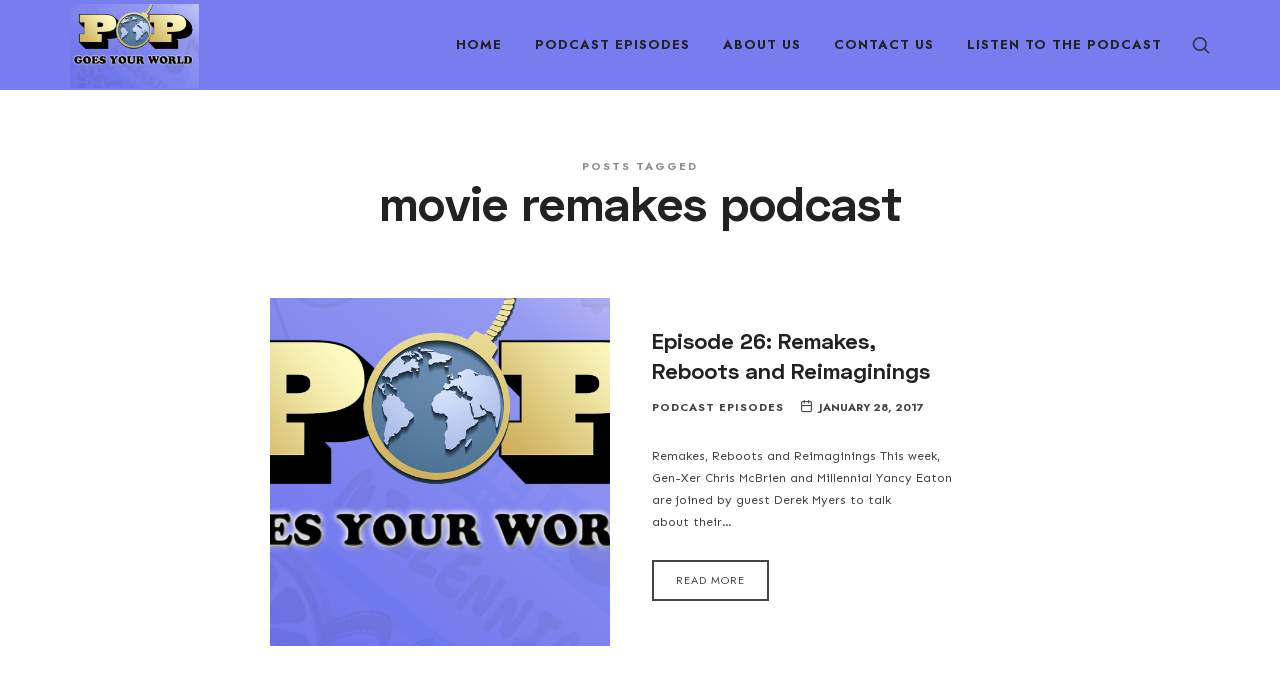

--- FILE ---
content_type: text/html; charset=UTF-8
request_url: https://www.popgoesyourworld.com/tag/movie-remakes-podcast/
body_size: 11010
content:
<!doctype html>
<html lang="en-US" class="no-featured-area is-header-small is-body-full-width is-single-post-title-default is-post-title-align-center is-post-media-fixed is-blog-text-align-left is-meta-with-icons is-header-light is-header-full-width is-header-parallax-no is-menu-sticky is-menu-fixed-width is-menu-align-right is-menu-light is-submenu-light is-submenu-align-left is-menu-uppercase is-featured-area-fixed is-slider-buttons-center-margin is-slider-buttons-rounded is-slider-buttons-dark is-slider-title-default is-slider-parallax is-slider-title-none-uppercase is-slider-more-link-show is-slider-more-link-button-style is-slider-text-align-center is-slider-v-align-center is-slider-h-align-center is-link-box-title-default is-link-box-title-transform-none is-link-box-text-align-center is-link-box-v-align-center is-link-box-parallax is-intro-align-center is-intro-text-dark is-intro-parallax-no is-more-link-button-style is-about-author-minimal is-related-posts-parallax is-related-posts-overflow is-share-links-boxed is-tagcloud-minimal is-nav-single-rounded is-nav-single-no-animated is-comments-minimal is-comments-image-rounded is-comment-form-boxed is-comment-form-boxed-solid is-sidebar-right is-sidebar-sticky is-sidebar-align-left is-widget-title-align-left is-widget-bottomline is-trending-posts-default is-footer-subscribe-light is-footer-widgets-align-left is-footer-full-width is-meta-uppercase is-logo-hover-zoom is-sub-menu-ani-blur-in-left is-menu-hover-solid is-menu-hover-overflow is-menu-hover-cut-left is-header-sticky-shadow-soft-long is-header-bg-blur-medium" data-title-ratio="0.5" data-link-box-title-ratio="0.5" data-generic-button-style="" data-header-bg-shape="">
<head>
	<meta charset="UTF-8">
					<meta name="viewport" content="width=device-width, initial-scale=1">
				<link rel="profile" href="http://gmpg.org/xfn/11">
	<title>movie remakes podcast &#8211; Pop Goes Your World</title>
<meta name='robots' content='max-image-preview:large' />
<link rel='dns-prefetch' href='//fonts.googleapis.com' />
<style id='wp-img-auto-sizes-contain-inline-css' type='text/css'>
img:is([sizes=auto i],[sizes^="auto," i]){contain-intrinsic-size:3000px 1500px}
/*# sourceURL=wp-img-auto-sizes-contain-inline-css */
</style>
<style id='wp-emoji-styles-inline-css' type='text/css'>

	img.wp-smiley, img.emoji {
		display: inline !important;
		border: none !important;
		box-shadow: none !important;
		height: 1em !important;
		width: 1em !important;
		margin: 0 0.07em !important;
		vertical-align: -0.1em !important;
		background: none !important;
		padding: 0 !important;
	}
/*# sourceURL=wp-emoji-styles-inline-css */
</style>
<link rel='stylesheet' id='wp-block-library-css' href='https://www.popgoesyourworld.com/wp-includes/css/dist/block-library/style.min.css?ver=6.9' type='text/css' media='all' />
<style id='classic-theme-styles-inline-css' type='text/css'>
/*! This file is auto-generated */
.wp-block-button__link{color:#fff;background-color:#32373c;border-radius:9999px;box-shadow:none;text-decoration:none;padding:calc(.667em + 2px) calc(1.333em + 2px);font-size:1.125em}.wp-block-file__button{background:#32373c;color:#fff;text-decoration:none}
/*# sourceURL=/wp-includes/css/classic-themes.min.css */
</style>
<style id='powerpress-player-block-style-inline-css' type='text/css'>


/*# sourceURL=https://www.popgoesyourworld.com/wp-content/plugins/powerpress/blocks/player-block/build/style-index.css */
</style>
<style id='global-styles-inline-css' type='text/css'>
:root{--wp--preset--aspect-ratio--square: 1;--wp--preset--aspect-ratio--4-3: 4/3;--wp--preset--aspect-ratio--3-4: 3/4;--wp--preset--aspect-ratio--3-2: 3/2;--wp--preset--aspect-ratio--2-3: 2/3;--wp--preset--aspect-ratio--16-9: 16/9;--wp--preset--aspect-ratio--9-16: 9/16;--wp--preset--color--black: #000000;--wp--preset--color--cyan-bluish-gray: #abb8c3;--wp--preset--color--white: #ffffff;--wp--preset--color--pale-pink: #f78da7;--wp--preset--color--vivid-red: #cf2e2e;--wp--preset--color--luminous-vivid-orange: #ff6900;--wp--preset--color--luminous-vivid-amber: #fcb900;--wp--preset--color--light-green-cyan: #7bdcb5;--wp--preset--color--vivid-green-cyan: #00d084;--wp--preset--color--pale-cyan-blue: #8ed1fc;--wp--preset--color--vivid-cyan-blue: #0693e3;--wp--preset--color--vivid-purple: #9b51e0;--wp--preset--gradient--vivid-cyan-blue-to-vivid-purple: linear-gradient(135deg,rgb(6,147,227) 0%,rgb(155,81,224) 100%);--wp--preset--gradient--light-green-cyan-to-vivid-green-cyan: linear-gradient(135deg,rgb(122,220,180) 0%,rgb(0,208,130) 100%);--wp--preset--gradient--luminous-vivid-amber-to-luminous-vivid-orange: linear-gradient(135deg,rgb(252,185,0) 0%,rgb(255,105,0) 100%);--wp--preset--gradient--luminous-vivid-orange-to-vivid-red: linear-gradient(135deg,rgb(255,105,0) 0%,rgb(207,46,46) 100%);--wp--preset--gradient--very-light-gray-to-cyan-bluish-gray: linear-gradient(135deg,rgb(238,238,238) 0%,rgb(169,184,195) 100%);--wp--preset--gradient--cool-to-warm-spectrum: linear-gradient(135deg,rgb(74,234,220) 0%,rgb(151,120,209) 20%,rgb(207,42,186) 40%,rgb(238,44,130) 60%,rgb(251,105,98) 80%,rgb(254,248,76) 100%);--wp--preset--gradient--blush-light-purple: linear-gradient(135deg,rgb(255,206,236) 0%,rgb(152,150,240) 100%);--wp--preset--gradient--blush-bordeaux: linear-gradient(135deg,rgb(254,205,165) 0%,rgb(254,45,45) 50%,rgb(107,0,62) 100%);--wp--preset--gradient--luminous-dusk: linear-gradient(135deg,rgb(255,203,112) 0%,rgb(199,81,192) 50%,rgb(65,88,208) 100%);--wp--preset--gradient--pale-ocean: linear-gradient(135deg,rgb(255,245,203) 0%,rgb(182,227,212) 50%,rgb(51,167,181) 100%);--wp--preset--gradient--electric-grass: linear-gradient(135deg,rgb(202,248,128) 0%,rgb(113,206,126) 100%);--wp--preset--gradient--midnight: linear-gradient(135deg,rgb(2,3,129) 0%,rgb(40,116,252) 100%);--wp--preset--font-size--small: 13px;--wp--preset--font-size--medium: 20px;--wp--preset--font-size--large: 36px;--wp--preset--font-size--x-large: 42px;--wp--preset--spacing--20: 0.44rem;--wp--preset--spacing--30: 0.67rem;--wp--preset--spacing--40: 1rem;--wp--preset--spacing--50: 1.5rem;--wp--preset--spacing--60: 2.25rem;--wp--preset--spacing--70: 3.38rem;--wp--preset--spacing--80: 5.06rem;--wp--preset--shadow--natural: 6px 6px 9px rgba(0, 0, 0, 0.2);--wp--preset--shadow--deep: 12px 12px 50px rgba(0, 0, 0, 0.4);--wp--preset--shadow--sharp: 6px 6px 0px rgba(0, 0, 0, 0.2);--wp--preset--shadow--outlined: 6px 6px 0px -3px rgb(255, 255, 255), 6px 6px rgb(0, 0, 0);--wp--preset--shadow--crisp: 6px 6px 0px rgb(0, 0, 0);}:where(.is-layout-flex){gap: 0.5em;}:where(.is-layout-grid){gap: 0.5em;}body .is-layout-flex{display: flex;}.is-layout-flex{flex-wrap: wrap;align-items: center;}.is-layout-flex > :is(*, div){margin: 0;}body .is-layout-grid{display: grid;}.is-layout-grid > :is(*, div){margin: 0;}:where(.wp-block-columns.is-layout-flex){gap: 2em;}:where(.wp-block-columns.is-layout-grid){gap: 2em;}:where(.wp-block-post-template.is-layout-flex){gap: 1.25em;}:where(.wp-block-post-template.is-layout-grid){gap: 1.25em;}.has-black-color{color: var(--wp--preset--color--black) !important;}.has-cyan-bluish-gray-color{color: var(--wp--preset--color--cyan-bluish-gray) !important;}.has-white-color{color: var(--wp--preset--color--white) !important;}.has-pale-pink-color{color: var(--wp--preset--color--pale-pink) !important;}.has-vivid-red-color{color: var(--wp--preset--color--vivid-red) !important;}.has-luminous-vivid-orange-color{color: var(--wp--preset--color--luminous-vivid-orange) !important;}.has-luminous-vivid-amber-color{color: var(--wp--preset--color--luminous-vivid-amber) !important;}.has-light-green-cyan-color{color: var(--wp--preset--color--light-green-cyan) !important;}.has-vivid-green-cyan-color{color: var(--wp--preset--color--vivid-green-cyan) !important;}.has-pale-cyan-blue-color{color: var(--wp--preset--color--pale-cyan-blue) !important;}.has-vivid-cyan-blue-color{color: var(--wp--preset--color--vivid-cyan-blue) !important;}.has-vivid-purple-color{color: var(--wp--preset--color--vivid-purple) !important;}.has-black-background-color{background-color: var(--wp--preset--color--black) !important;}.has-cyan-bluish-gray-background-color{background-color: var(--wp--preset--color--cyan-bluish-gray) !important;}.has-white-background-color{background-color: var(--wp--preset--color--white) !important;}.has-pale-pink-background-color{background-color: var(--wp--preset--color--pale-pink) !important;}.has-vivid-red-background-color{background-color: var(--wp--preset--color--vivid-red) !important;}.has-luminous-vivid-orange-background-color{background-color: var(--wp--preset--color--luminous-vivid-orange) !important;}.has-luminous-vivid-amber-background-color{background-color: var(--wp--preset--color--luminous-vivid-amber) !important;}.has-light-green-cyan-background-color{background-color: var(--wp--preset--color--light-green-cyan) !important;}.has-vivid-green-cyan-background-color{background-color: var(--wp--preset--color--vivid-green-cyan) !important;}.has-pale-cyan-blue-background-color{background-color: var(--wp--preset--color--pale-cyan-blue) !important;}.has-vivid-cyan-blue-background-color{background-color: var(--wp--preset--color--vivid-cyan-blue) !important;}.has-vivid-purple-background-color{background-color: var(--wp--preset--color--vivid-purple) !important;}.has-black-border-color{border-color: var(--wp--preset--color--black) !important;}.has-cyan-bluish-gray-border-color{border-color: var(--wp--preset--color--cyan-bluish-gray) !important;}.has-white-border-color{border-color: var(--wp--preset--color--white) !important;}.has-pale-pink-border-color{border-color: var(--wp--preset--color--pale-pink) !important;}.has-vivid-red-border-color{border-color: var(--wp--preset--color--vivid-red) !important;}.has-luminous-vivid-orange-border-color{border-color: var(--wp--preset--color--luminous-vivid-orange) !important;}.has-luminous-vivid-amber-border-color{border-color: var(--wp--preset--color--luminous-vivid-amber) !important;}.has-light-green-cyan-border-color{border-color: var(--wp--preset--color--light-green-cyan) !important;}.has-vivid-green-cyan-border-color{border-color: var(--wp--preset--color--vivid-green-cyan) !important;}.has-pale-cyan-blue-border-color{border-color: var(--wp--preset--color--pale-cyan-blue) !important;}.has-vivid-cyan-blue-border-color{border-color: var(--wp--preset--color--vivid-cyan-blue) !important;}.has-vivid-purple-border-color{border-color: var(--wp--preset--color--vivid-purple) !important;}.has-vivid-cyan-blue-to-vivid-purple-gradient-background{background: var(--wp--preset--gradient--vivid-cyan-blue-to-vivid-purple) !important;}.has-light-green-cyan-to-vivid-green-cyan-gradient-background{background: var(--wp--preset--gradient--light-green-cyan-to-vivid-green-cyan) !important;}.has-luminous-vivid-amber-to-luminous-vivid-orange-gradient-background{background: var(--wp--preset--gradient--luminous-vivid-amber-to-luminous-vivid-orange) !important;}.has-luminous-vivid-orange-to-vivid-red-gradient-background{background: var(--wp--preset--gradient--luminous-vivid-orange-to-vivid-red) !important;}.has-very-light-gray-to-cyan-bluish-gray-gradient-background{background: var(--wp--preset--gradient--very-light-gray-to-cyan-bluish-gray) !important;}.has-cool-to-warm-spectrum-gradient-background{background: var(--wp--preset--gradient--cool-to-warm-spectrum) !important;}.has-blush-light-purple-gradient-background{background: var(--wp--preset--gradient--blush-light-purple) !important;}.has-blush-bordeaux-gradient-background{background: var(--wp--preset--gradient--blush-bordeaux) !important;}.has-luminous-dusk-gradient-background{background: var(--wp--preset--gradient--luminous-dusk) !important;}.has-pale-ocean-gradient-background{background: var(--wp--preset--gradient--pale-ocean) !important;}.has-electric-grass-gradient-background{background: var(--wp--preset--gradient--electric-grass) !important;}.has-midnight-gradient-background{background: var(--wp--preset--gradient--midnight) !important;}.has-small-font-size{font-size: var(--wp--preset--font-size--small) !important;}.has-medium-font-size{font-size: var(--wp--preset--font-size--medium) !important;}.has-large-font-size{font-size: var(--wp--preset--font-size--large) !important;}.has-x-large-font-size{font-size: var(--wp--preset--font-size--x-large) !important;}
:where(.wp-block-post-template.is-layout-flex){gap: 1.25em;}:where(.wp-block-post-template.is-layout-grid){gap: 1.25em;}
:where(.wp-block-term-template.is-layout-flex){gap: 1.25em;}:where(.wp-block-term-template.is-layout-grid){gap: 1.25em;}
:where(.wp-block-columns.is-layout-flex){gap: 2em;}:where(.wp-block-columns.is-layout-grid){gap: 2em;}
:root :where(.wp-block-pullquote){font-size: 1.5em;line-height: 1.6;}
/*# sourceURL=global-styles-inline-css */
</style>
<link rel='stylesheet' id='clammr-player-style-css' href='https://www.popgoesyourworld.com/wp-content/plugins/audio-player-by-clammr/css/clammr-audio-player.css?ver=6.9' type='text/css' media='all' />
<link rel='stylesheet' id='mediaelement-css' href='https://www.popgoesyourworld.com/wp-includes/js/mediaelement/mediaelementplayer-legacy.min.css?ver=4.2.17' type='text/css' media='all' />
<link rel='stylesheet' id='wp-mediaelement-css' href='https://www.popgoesyourworld.com/wp-includes/js/mediaelement/wp-mediaelement.min.css?ver=6.9' type='text/css' media='all' />
<link rel='stylesheet' id='podify-font-this-july-css' href='https://www.popgoesyourworld.com/wp-content/themes/podify/css/fonts/this-july/stylesheet.css?ver=6.9' type='text/css' media='all' />
<link rel='stylesheet' id='podify-font-texgyreadventor-css' href='https://www.popgoesyourworld.com/wp-content/themes/podify/css/fonts/texgyreadventor/stylesheet.css?ver=6.9' type='text/css' media='all' />
<link rel='stylesheet' id='podify-font-space-grotesk-css' href='https://www.popgoesyourworld.com/wp-content/themes/podify/css/fonts/space-grotesk/stylesheet.css?ver=6.9' type='text/css' media='all' />
<link rel='stylesheet' id='podify-font-now-css' href='https://www.popgoesyourworld.com/wp-content/themes/podify/css/fonts/now/stylesheet.css?ver=6.9' type='text/css' media='all' />
<link rel='stylesheet' id='podify-fonts-css' href='//fonts.googleapis.com/css?family=Jost%3A400%2C400i%2C700%2C700i%7CSen%3A400%2C400i%2C700%2C700i%26subset%3Dlatin&#038;ver=6.9' type='text/css' media='all' />
<link rel='stylesheet' id='normalize-css' href='https://www.popgoesyourworld.com/wp-content/themes/podify/css/normalize.css?ver=6.9' type='text/css' media='all' />
<link rel='stylesheet' id='bootstrap-css' href='https://www.popgoesyourworld.com/wp-content/themes/podify/css/bootstrap.css?ver=6.9' type='text/css' media='all' />
<link rel='stylesheet' id='fluidbox-css' href='https://www.popgoesyourworld.com/wp-content/themes/podify/js/fluidbox/fluidbox.css?ver=6.9' type='text/css' media='all' />
<link rel='stylesheet' id='fontello-css' href='https://www.popgoesyourworld.com/wp-content/themes/podify/css/fonts/fontello/css/fontello.css?ver=6.9' type='text/css' media='all' />
<link rel='stylesheet' id='magnific-popup-css' href='https://www.popgoesyourworld.com/wp-content/themes/podify/js/jquery.magnific-popup/magnific-popup.css?ver=6.9' type='text/css' media='all' />
<link rel='stylesheet' id='owl-carousel-css' href='https://www.popgoesyourworld.com/wp-content/themes/podify/js/owl-carousel/owl.carousel.css?ver=6.9' type='text/css' media='all' />
<link rel='stylesheet' id='podify-main-css' href='https://www.popgoesyourworld.com/wp-content/themes/podify/css/main.css?ver=6.9' type='text/css' media='all' />
<link rel='stylesheet' id='podify-768-css' href='https://www.popgoesyourworld.com/wp-content/themes/podify/css/768.css?ver=6.9' type='text/css' media='all' />
<link rel='stylesheet' id='podify-992-css' href='https://www.popgoesyourworld.com/wp-content/themes/podify/css/992.css?ver=6.9' type='text/css' media='all' />
<link rel='stylesheet' id='podify-style-css' href='https://www.popgoesyourworld.com/wp-content/themes/podify/style.css?ver=6.9' type='text/css' media='all' />
<style id='podify-style-inline-css' type='text/css'>
.site-title { font-family: 'This July', sans-serif; }

.nav-menu, .entry-meta, .owl-nav, label, .page-links, .navigation, .entry-title i, .site-info, .filters { font-family: 'Jost'; }

.widget-title { font-family: 'TeXGyreAdventor', sans-serif; }

h1, .entry-title, .footer-subscribe h3, .widget_categories ul li, .widget_recent_entries ul li a, .widget_pages ul li, .widget_nav_menu ul li, .widget_archive ul li, .widget_most_recommended_posts ul li a, .widget_calendar table caption, .tptn_title, .nav-single a, .widget_recent_comments ul li, .widget_product_categories ul li, .widget_meta ul li, .widget_rss ul a.rsswidget { font-family: 'Space Grotesk', sans-serif; }

h2, h3, h4, h5, h6, blockquote, .tab-titles { font-family: 'Jost'; }

.slider-box .entry-title { font-family: 'Now', sans-serif; }

body { font-family: 'Sen'; }

.link-box .entry-title { font-family: 'Now', sans-serif; }

.button, button, html .elementor-button, html .ekit-wid-con .elementskit-btn, html .ekit-wid-con .ekit_creative_button, .more-link { font-family: 'Jost'; }

@media screen and (min-width: 992px) { .site-header .site-title { font-size: 44px; } }

@media screen and (min-width: 992px) { .is-header-smaller .site-header.clone .site-title { font-size: 32px; } }

@media screen and (min-width: 992px) { .blog-small .entry-title { font-size: 24px; } }

@media screen and (min-width: 992px) { html { font-size: 16px; } }

@media screen and (min-width: 992px) { .nav-menu > ul { font-size: 13px; } }

@media screen and (min-width: 992px) { .blog-stream .entry-content { font-size: 12px; } }

@media screen and (min-width: 992px) { .blog-stream.blog-small .entry-content { font-size: 12px; } }

.widget-title { font-size: 13px; }

@media screen and (min-width: 992px) { .nav-menu ul ul { font-size: 11px; } }

.site-footer .site-info { font-size: 13px; }

.site-title { font-weight: 400; }

h1, .entry-title, .footer-subscribe h3 { font-weight: 700; }

.slider-box .entry-title { font-weight: 700; }

.widget-title { font-weight: 700; }

@media screen and (min-width: 992px) { .nav-menu > ul { font-weight: 600; } }

@media screen and (min-width: 992px) { .nav-menu ul ul { font-weight: 600; } }

.link-box .entry-title { font-weight: 700; }

.site-footer .site-info { font-weight: 700; }

.entry-meta { font-weight: 700; }

@media screen and (min-width: 992px) { .nav-menu ul ul { letter-spacing: 1px; } }

.widget-title { letter-spacing: 3px; }

.site-footer .site-info { letter-spacing: 3px; }

@media screen and (min-width: 992px) { .site-title img { max-height: 84px; } }

@media screen and (max-width: 991px) { .site-title img { max-height: 50px; } }

@media screen and (min-width: 992px) { .site-branding-wrap { padding: 30px 0; } }

.layout-medium, .is-header-row .header-wrap-inner, .is-header-small .header-wrap-inner, .is-menu-bar.is-menu-fixed-bg .menu-wrap, .is-header-fixed-width .header-wrap, .is-header-fixed-width.is-menu-bar .site-navigation, .is-header-float-box:not(.is-header-float-box-menu) .site-header:not(.clone) .header-wrap, .is-header-float-box.is-menu-bar .site-header:not(.clone) .site-navigation:not(.clone), .is-body-boxed .site, .is-body-boxed .header-wrap, .is-body-boxed.is-menu-bar .site-navigation, .is-body-boxed:not(.is-menu-bar) .site-header, .is-middle-boxed .site-main, .intro-content, .is-footer-boxed .site-footer, .is-content-boxed .site-main .layout-fixed, .top-bar .top-bar-wrap, .is-top-bar-fixed .top-bar, .is-top-bar-fixed-bg .top-bar, .is-menu-bottom.is-menu-bottom-overflow .site-header:not(.clone) .site-navigation:not(.clone) .menu-wrap, .site-branding-wrap, .is-header-border-fixed .header-wrap:after, .is-header-border-fixed .menu-wrap:after, html .tutor-container, html .lp-content-area, html .learn-press-breadcrumb { max-width: 1140px; margin-left: auto; margin-right: auto; }

a { color: #d84156; }

a:hover { color: #d84156; }

.site-header .header-wrap { background-color: #777def; }

html:not(.is-menu-bottom) .site-header .header-bg-shape { color: #777def; }

@media screen and (min-width: 992px) { .nav-menu > ul > li.current-menu-item > a { color: #ffffff !important; } }

@media screen and (min-width: 992px) { .nav-menu li.current-menu-item > a .link-text:before { background-color: #585a91 !important; border-color: #585a91 !important; } }

@media screen and (min-width: 992px) { html .nav-menu > ul > li > a:hover, .nav-menu > ul > li.has-submenu:hover > a { color: #2d2d2d; } }

@media screen and (min-width: 992px) { html.loaded .nav-menu ul li a .link-text:before, .nav-menu li.has-submenu:hover > a .link-text:before { background-color: #dac375; border-color: #dac375; } }

body { background: #ffffff; }

.site .footer-subscribe { background: #ffffff; }

.top-bar, .top-bar select option { background-color: #171717; }

.header-wrap:after { color: #222222; }

.is-menu-bar .menu-wrap:after { color: #222222; }
/*# sourceURL=podify-style-inline-css */
</style>
<link rel='stylesheet' id='tablepress-default-css' href='https://www.popgoesyourworld.com/wp-content/plugins/tablepress/css/build/default.css?ver=3.2.6' type='text/css' media='all' />
<script type="text/javascript" src="https://www.popgoesyourworld.com/wp-includes/js/jquery/jquery.min.js?ver=3.7.1" id="jquery-core-js"></script>
<script type="text/javascript" src="https://www.popgoesyourworld.com/wp-includes/js/jquery/jquery-migrate.min.js?ver=3.4.1" id="jquery-migrate-js"></script>
<script type="text/javascript" id="mediaelement-core-js-before">
/* <![CDATA[ */
var mejsL10n = {"language":"en","strings":{"mejs.download-file":"Download File","mejs.install-flash":"You are using a browser that does not have Flash player enabled or installed. Please turn on your Flash player plugin or download the latest version from https://get.adobe.com/flashplayer/","mejs.fullscreen":"Fullscreen","mejs.play":"Play","mejs.pause":"Pause","mejs.time-slider":"Time Slider","mejs.time-help-text":"Use Left/Right Arrow keys to advance one second, Up/Down arrows to advance ten seconds.","mejs.live-broadcast":"Live Broadcast","mejs.volume-help-text":"Use Up/Down Arrow keys to increase or decrease volume.","mejs.unmute":"Unmute","mejs.mute":"Mute","mejs.volume-slider":"Volume Slider","mejs.video-player":"Video Player","mejs.audio-player":"Audio Player","mejs.captions-subtitles":"Captions/Subtitles","mejs.captions-chapters":"Chapters","mejs.none":"None","mejs.afrikaans":"Afrikaans","mejs.albanian":"Albanian","mejs.arabic":"Arabic","mejs.belarusian":"Belarusian","mejs.bulgarian":"Bulgarian","mejs.catalan":"Catalan","mejs.chinese":"Chinese","mejs.chinese-simplified":"Chinese (Simplified)","mejs.chinese-traditional":"Chinese (Traditional)","mejs.croatian":"Croatian","mejs.czech":"Czech","mejs.danish":"Danish","mejs.dutch":"Dutch","mejs.english":"English","mejs.estonian":"Estonian","mejs.filipino":"Filipino","mejs.finnish":"Finnish","mejs.french":"French","mejs.galician":"Galician","mejs.german":"German","mejs.greek":"Greek","mejs.haitian-creole":"Haitian Creole","mejs.hebrew":"Hebrew","mejs.hindi":"Hindi","mejs.hungarian":"Hungarian","mejs.icelandic":"Icelandic","mejs.indonesian":"Indonesian","mejs.irish":"Irish","mejs.italian":"Italian","mejs.japanese":"Japanese","mejs.korean":"Korean","mejs.latvian":"Latvian","mejs.lithuanian":"Lithuanian","mejs.macedonian":"Macedonian","mejs.malay":"Malay","mejs.maltese":"Maltese","mejs.norwegian":"Norwegian","mejs.persian":"Persian","mejs.polish":"Polish","mejs.portuguese":"Portuguese","mejs.romanian":"Romanian","mejs.russian":"Russian","mejs.serbian":"Serbian","mejs.slovak":"Slovak","mejs.slovenian":"Slovenian","mejs.spanish":"Spanish","mejs.swahili":"Swahili","mejs.swedish":"Swedish","mejs.tagalog":"Tagalog","mejs.thai":"Thai","mejs.turkish":"Turkish","mejs.ukrainian":"Ukrainian","mejs.vietnamese":"Vietnamese","mejs.welsh":"Welsh","mejs.yiddish":"Yiddish"}};
//# sourceURL=mediaelement-core-js-before
/* ]]> */
</script>
<script type="text/javascript" src="https://www.popgoesyourworld.com/wp-includes/js/mediaelement/mediaelement-and-player.min.js?ver=4.2.17" id="mediaelement-core-js"></script>
<script type="text/javascript" src="https://www.popgoesyourworld.com/wp-includes/js/mediaelement/mediaelement-migrate.min.js?ver=6.9" id="mediaelement-migrate-js"></script>
<script type="text/javascript" id="mediaelement-js-extra">
/* <![CDATA[ */
var _wpmejsSettings = {"pluginPath":"/wp-includes/js/mediaelement/","classPrefix":"mejs-","stretching":"responsive","audioShortcodeLibrary":"mediaelement","videoShortcodeLibrary":"mediaelement"};
//# sourceURL=mediaelement-js-extra
/* ]]> */
</script>
<script type="text/javascript" src="https://www.popgoesyourworld.com/wp-includes/js/mediaelement/wp-mediaelement.min.js?ver=6.9" id="wp-mediaelement-js"></script>
<script type="text/javascript" src="https://www.popgoesyourworld.com/wp-content/plugins/audio-player-by-clammr/js/clammr-audio-player.js?ver=6.9" id="clammr-player-script-js"></script>
<link rel="https://api.w.org/" href="https://www.popgoesyourworld.com/wp-json/" /><link rel="alternate" title="JSON" type="application/json" href="https://www.popgoesyourworld.com/wp-json/wp/v2/tags/78" /><link rel="EditURI" type="application/rsd+xml" title="RSD" href="https://www.popgoesyourworld.com/xmlrpc.php?rsd" />
<meta name="generator" content="WordPress 6.9" />
<meta name="generator" content="Seriously Simple Podcasting 3.14.0" />
<script>(function(i,s,o,g,r,a,m){i['GoogleAnalyticsObject']=r;i[r]=i[r]||function(){(i[r].q=i[r].q||[]).push(arguments)},i[r].l=1*new Date();a=s.createElement(o),m=s.getElementsByTagName(o)[0];a.async=1;a.src=g;m.parentNode.insertBefore(a,m)})(window,document,'script','//www.google-analytics.com/analytics.js','ga');ga('create', 'UA-47029214-1', 'auto', 'clammrTracker');ga('clammrTracker.send', 'event', 'WordpressPlugin', 'PluginLoaded',  window.location.hostname);</script>            <script type="text/javascript"><!--
                                function powerpress_pinw(pinw_url){window.open(pinw_url, 'PowerPressPlayer','toolbar=0,status=0,resizable=1,width=460,height=320');	return false;}
                //-->

                // tabnab protection
                window.addEventListener('load', function () {
                    // make all links have rel="noopener noreferrer"
                    document.querySelectorAll('a[target="_blank"]').forEach(link => {
                        link.setAttribute('rel', 'noopener noreferrer');
                    });
                });
            </script>
            
<link rel="alternate" type="application/rss+xml" title="Podcast RSS feed" href="https://www.popgoesyourworld.com/feed/podcast" />

		<style type="text/css">.pp-podcast {opacity: 0;}</style>
		<meta name="generator" content="Elementor 3.33.4; features: additional_custom_breakpoints; settings: css_print_method-external, google_font-enabled, font_display-swap">
			<style>
				.e-con.e-parent:nth-of-type(n+4):not(.e-lazyloaded):not(.e-no-lazyload),
				.e-con.e-parent:nth-of-type(n+4):not(.e-lazyloaded):not(.e-no-lazyload) * {
					background-image: none !important;
				}
				@media screen and (max-height: 1024px) {
					.e-con.e-parent:nth-of-type(n+3):not(.e-lazyloaded):not(.e-no-lazyload),
					.e-con.e-parent:nth-of-type(n+3):not(.e-lazyloaded):not(.e-no-lazyload) * {
						background-image: none !important;
					}
				}
				@media screen and (max-height: 640px) {
					.e-con.e-parent:nth-of-type(n+2):not(.e-lazyloaded):not(.e-no-lazyload),
					.e-con.e-parent:nth-of-type(n+2):not(.e-lazyloaded):not(.e-no-lazyload) * {
						background-image: none !important;
					}
				}
			</style>
			<link rel="icon" href="https://www.popgoesyourworld.com/wp-content/uploads/2020/05/cropped-Pop-Goes-Your-World-iTunes-Logo-2020-scaled-1-32x32.jpg" sizes="32x32" />
<link rel="icon" href="https://www.popgoesyourworld.com/wp-content/uploads/2020/05/cropped-Pop-Goes-Your-World-iTunes-Logo-2020-scaled-1-192x192.jpg" sizes="192x192" />
<link rel="apple-touch-icon" href="https://www.popgoesyourworld.com/wp-content/uploads/2020/05/cropped-Pop-Goes-Your-World-iTunes-Logo-2020-scaled-1-180x180.jpg" />
<meta name="msapplication-TileImage" content="https://www.popgoesyourworld.com/wp-content/uploads/2020/05/cropped-Pop-Goes-Your-World-iTunes-Logo-2020-scaled-1-270x270.jpg" />
</head>

<body class="archive tag tag-movie-remakes-podcast tag-78 wp-theme-podify elementor-default elementor-kit-1596">
	    <div id="page" class="hfeed site">
				
        <header id="masthead" class="site-header" role="banner">
						<div class="header-wrap" data-parallax-video="">
				<div class="header-wrap-inner">
					<div class="site-branding">
						<div class="site-branding-wrap">
							<div class="site-branding-left">
															</div> <!-- .site-branding-left -->
							
							<div class="site-branding-center">
																			<h1 class="site-title">
												<a href="https://www.popgoesyourworld.com/" rel="home">
													<span class="screen-reader-text">Pop Goes Your World</span>
													
																													<img alt="Pop Goes Your World" src="https://www.popgoesyourworld.com/wp-content/uploads/2016/06/Featured-Image.jpg">
																												
																									</a>
											</h1> <!-- .site-title -->
																		
								<p class="site-description">
									The Gen-X Pop Culture vs. Millennial Pop Culture Podcast								</p> <!-- .site-description -->
							</div> <!-- .site-branding-center -->
							
							<div class="site-branding-right">
															</div> <!-- .site-branding-right -->
						</div> <!-- .site-branding-wrap -->
					</div> <!-- .site-branding -->
					
					<nav id="site-navigation" class="main-navigation site-navigation" role="navigation">
						<div class="menu-wrap">
							<div class="layout-medium">
								<a class="menu-toggle">
									<span class="lines"></span>
								</a> <!-- .menu-toggle -->
								
																
								<div class="nav-menu"><ul id="menu-main-menu" class=""><li id="menu-item-156" class="menu-item menu-item-type-custom menu-item-object-custom menu-item-home menu-item-156"><a href="https://www.popgoesyourworld.com/">Home</a></li>
<li id="menu-item-1626" class="menu-item menu-item-type-taxonomy menu-item-object-category menu-item-1626"><a href="https://www.popgoesyourworld.com/category/podcast-episodes/">Podcast Episodes</a></li>
<li id="menu-item-56" class="menu-item menu-item-type-post_type menu-item-object-page menu-item-56"><a href="https://www.popgoesyourworld.com/about-us/">About Us</a></li>
<li id="menu-item-8" class="menu-item menu-item-type-post_type menu-item-object-page menu-item-8"><a href="https://www.popgoesyourworld.com/contact-us/">Contact Us</a></li>
<li id="menu-item-1655" class="menu-item menu-item-type-post_type menu-item-object-page menu-item-1655"><a href="https://www.popgoesyourworld.com/listen-to-the-podcast/">Listen to the Podcast</a></li>
</ul></div>								
																			<a class="search-toggle toggle-link"></a>
											
											<div class="search-container">
												<div class="search-box">
													<form class="search-form" method="get" action="https://www.popgoesyourworld.com/">
														<label>
															<span>
																Search for															</span>
															<input type="search" id="search-field" name="s" placeholder="type and hit enter">
														</label>
														<input type="submit" class="search-submit" value="Search">
													</form> <!-- .search-form -->
												</div> <!-- .search-box -->
											</div> <!-- .search-container -->
																		
															</div> <!-- .layout-medium -->
						</div> <!-- .menu-wrap -->
					</nav> <!-- #site-navigation .main-navigation .site-navigation -->
				</div> <!-- .header-wrap-inner -->
			</div> <!-- .header-wrap -->
        </header> <!-- #masthead .site-header -->


<div id="main" class="site-main">
	<div class="layout-medium">
		<div id="primary" class="content-area ">
			<div id="content" class="site-content" role="main">
								<div class="post-header post-header-classic archive-header">
										<header class="entry-header" >
						<h1 class="entry-title">
							<i>Posts Tagged</i><span class="cat-title">movie remakes podcast</span> <!-- .cat-title -->						</h1> <!-- .entry-title -->
					</header> <!-- .entry-header -->
				</div> <!-- .post-header .post-header-classic .archive-header -->
							<div class="blog-stream blog-list blog-small ">
														<article id="post-189" class="post-189 post type-post status-publish format-standard has-post-thumbnail hentry category-podcast-episodes tag-movie-reboots tag-movie-reimaginings tag-movie-remakes tag-movie-remakes-podcast tag-slider is-cat-link-regular">
																							<div class="featured-image" style="background-image: url(https://www.popgoesyourworld.com/wp-content/uploads/2016/06/Featured-Image.jpg);">
														<a href="https://www.popgoesyourworld.com/2017/01/28/episode-26-remakes-reboots-and-reimaginings/">
															<img fetchpriority="high" width="1060" height="690" src="https://www.popgoesyourworld.com/wp-content/uploads/2016/06/Featured-Image.jpg" class="attachment-podify_image_size_1 size-podify_image_size_1 wp-post-image" alt="Pop Goes Your World Podcast Logo 2" decoding="async" srcset="https://www.popgoesyourworld.com/wp-content/uploads/2016/06/Featured-Image.jpg 1800w, https://www.popgoesyourworld.com/wp-content/uploads/2016/06/Featured-Image-300x195.jpg 300w, https://www.popgoesyourworld.com/wp-content/uploads/2016/06/Featured-Image-768x500.jpg 768w, https://www.popgoesyourworld.com/wp-content/uploads/2016/06/Featured-Image-1024x666.jpg 1024w, https://www.popgoesyourworld.com/wp-content/uploads/2016/06/Featured-Image-615x400.jpg 615w, https://www.popgoesyourworld.com/wp-content/uploads/2016/06/Featured-Image-108x70.jpg 108w" sizes="(max-width: 1060px) 100vw, 1060px" />														</a>
													</div> <!-- .featured-image -->
																						<div class="hentry-middle">
											<header class="entry-header">
																								<h2 class="entry-title">
													<a href="https://www.popgoesyourworld.com/2017/01/28/episode-26-remakes-reboots-and-reimaginings/">Episode 26: Remakes, Reboots and Reimaginings</a>
												</h2> <!-- .entry-title -->
																	<div class="entry-meta below-title">
										<span class="cat-links">
					<span class="prefix">
						in					</span>
					<a href="https://www.popgoesyourworld.com/category/podcast-episodes/" rel="category tag">Podcast Episodes</a>				</span> <!-- .cat-links -->
						<span class="posted-on">
				<span class="prefix">
					on				</span>
				<a href="https://www.popgoesyourworld.com/2017/01/28/episode-26-remakes-reboots-and-reimaginings/" rel="bookmark">
					<time class="entry-date published" datetime="2017-01-28T04:11:38-04:00">
						January 28, 2017					</time>
					<time class="updated" datetime="2020-05-24T20:11:57-04:00">
						May 24, 2020					</time>
				</a>
			</span> <!-- .posted-on -->
							</div> <!-- .entry-meta .below-title -->
															</header> <!-- .entry-header -->
											<div class="entry-content">
												<p>Remakes, Reboots and Reimaginings This week, Gen-Xer Chris McBrien and Millennial Yancy Eaton are joined by guest&nbsp;Derek Myers&nbsp;to talk about&nbsp;their&#8230; </p>
<p class="more"> <a class="more-link" href="https://www.popgoesyourworld.com/2017/01/28/episode-26-remakes-reboots-and-reimaginings/">Read More</a> </p>
											</div> <!-- .entry-content -->
																					</div> <!-- .hentry-middle -->
									</article>
												</div> <!-- .blog-stream .blog-list .blog-small -->
							</div> <!-- #content .site-content -->
		</div> <!-- #primary .content-area -->
		
			</div> <!-- .layout-medium -->
</div> <!-- #main .site-main -->

        <footer id="colophon" class="site-footer" role="contentinfo">
					</footer> <!-- #colophon .site-footer -->
	</div>
    
	<script type="speculationrules">
{"prefetch":[{"source":"document","where":{"and":[{"href_matches":"/*"},{"not":{"href_matches":["/wp-*.php","/wp-admin/*","/wp-content/uploads/*","/wp-content/*","/wp-content/plugins/*","/wp-content/themes/podify/*","/*\\?(.+)"]}},{"not":{"selector_matches":"a[rel~=\"nofollow\"]"}},{"not":{"selector_matches":".no-prefetch, .no-prefetch a"}}]},"eagerness":"conservative"}]}
</script>
<script>jQuery(document).ready(function () {clammrPlugin.MediaPlayer.init('.clammr-player audio');});</script>		<!-- Start of StatCounter Code -->
		<script>
			<!--
			var sc_project=11045452;
			var sc_security="d2077597";
					</script>
        <script type="text/javascript" src="https://www.statcounter.com/counter/counter.js" async></script>
		<noscript><div class="statcounter"><a title="web analytics" href="https://statcounter.com/"><img class="statcounter" src="https://c.statcounter.com/11045452/0/d2077597/0/" alt="web analytics" /></a></div></noscript>
		<!-- End of StatCounter Code -->
				<style type="text/css"></style>
					<script>
				const lazyloadRunObserver = () => {
					const lazyloadBackgrounds = document.querySelectorAll( `.e-con.e-parent:not(.e-lazyloaded)` );
					const lazyloadBackgroundObserver = new IntersectionObserver( ( entries ) => {
						entries.forEach( ( entry ) => {
							if ( entry.isIntersecting ) {
								let lazyloadBackground = entry.target;
								if( lazyloadBackground ) {
									lazyloadBackground.classList.add( 'e-lazyloaded' );
								}
								lazyloadBackgroundObserver.unobserve( entry.target );
							}
						});
					}, { rootMargin: '200px 0px 200px 0px' } );
					lazyloadBackgrounds.forEach( ( lazyloadBackground ) => {
						lazyloadBackgroundObserver.observe( lazyloadBackground );
					} );
				};
				const events = [
					'DOMContentLoaded',
					'elementor/lazyload/observe',
				];
				events.forEach( ( event ) => {
					document.addEventListener( event, lazyloadRunObserver );
				} );
			</script>
			<script type="text/javascript" src="https://www.popgoesyourworld.com/wp-content/themes/podify/js/jquery.fitvids.js" id="fitvids-js"></script>
<script type="text/javascript" src="https://www.popgoesyourworld.com/wp-content/themes/podify/js/jarallax.min.js" id="jarallax-js"></script>
<script type="text/javascript" src="https://www.popgoesyourworld.com/wp-content/themes/podify/js/jarallax-video.min.js" id="jarallax-video-js"></script>
<script type="text/javascript" src="https://www.popgoesyourworld.com/wp-content/themes/podify/js/fluidbox/jquery.fluidbox.min.js" id="fluidbox-js"></script>
<script type="text/javascript" src="https://www.popgoesyourworld.com/wp-content/themes/podify/js/jquery-validation/jquery.validate.js" id="jqueryvalidation-js"></script>
<script type="text/javascript" id="jqueryvalidation-js-after">
/* <![CDATA[ */
(function($) { "use strict";
$.extend($.validator.messages, {
required: "This field is required.",
remote: "Please fix this field.",
email: "Please enter a valid email address.",
url: "Please enter a valid URL.",
date: "Please enter a valid date.",
dateISO: "Please enter a valid date ( ISO ).",
number: "Please enter a valid number.",
digits: "Please enter only digits.",
equalTo: "Please enter the same value again.",
maxlength: $.validator.format("Please enter no more than {0} characters."),
minlength: $.validator.format("Please enter at least {0} characters."),
rangelength: $.validator.format("Please enter a value between {0} and {1} characters long."),
range: $.validator.format("Please enter a value between {0} and {1}."),
max: $.validator.format("Please enter a value less than or equal to {0}."),
min: $.validator.format("Please enter a value greater than or equal to {0}."),
step: $.validator.format("Please enter a multiple of {0}.")
});
})(jQuery);
//# sourceURL=jqueryvalidation-js-after
/* ]]> */
</script>
<script type="text/javascript" src="https://www.popgoesyourworld.com/wp-content/themes/podify/js/isotope.pkgd.min.js" id="isotope-js"></script>
<script type="text/javascript" src="https://www.popgoesyourworld.com/wp-content/themes/podify/js/jquery.magnific-popup/jquery.magnific-popup.min.js" id="magnific-popup-js"></script>
<script type="text/javascript" src="https://www.popgoesyourworld.com/wp-content/themes/podify/js/owl-carousel/owl.carousel.min.js" id="owl-carousel-js"></script>
<script type="text/javascript" src="https://www.popgoesyourworld.com/wp-includes/js/imagesloaded.min.js?ver=5.0.0" id="imagesloaded-js"></script>
<script type="text/javascript" src="https://www.popgoesyourworld.com/wp-content/themes/podify/js/jquery.collagePlus.min.js" id="collagePlus-js"></script>
<script type="text/javascript" src="https://www.popgoesyourworld.com/wp-content/themes/podify/js/jquery.fittext.js" id="fittext-js"></script>
<script type="text/javascript" src="https://www.popgoesyourworld.com/wp-content/themes/podify/js/resize-sensor.js" id="resize-sensor-js"></script>
<script type="text/javascript" src="https://www.popgoesyourworld.com/wp-content/themes/podify/js/jquery.sticky-sidebar.min.js" id="sticky-sidebar-js"></script>
<script type="text/javascript" src="https://www.popgoesyourworld.com/wp-content/themes/podify/js/main.js" id="podify-main-js"></script>
<script id="wp-emoji-settings" type="application/json">
{"baseUrl":"https://s.w.org/images/core/emoji/17.0.2/72x72/","ext":".png","svgUrl":"https://s.w.org/images/core/emoji/17.0.2/svg/","svgExt":".svg","source":{"concatemoji":"https://www.popgoesyourworld.com/wp-includes/js/wp-emoji-release.min.js?ver=6.9"}}
</script>
<script type="module">
/* <![CDATA[ */
/*! This file is auto-generated */
const a=JSON.parse(document.getElementById("wp-emoji-settings").textContent),o=(window._wpemojiSettings=a,"wpEmojiSettingsSupports"),s=["flag","emoji"];function i(e){try{var t={supportTests:e,timestamp:(new Date).valueOf()};sessionStorage.setItem(o,JSON.stringify(t))}catch(e){}}function c(e,t,n){e.clearRect(0,0,e.canvas.width,e.canvas.height),e.fillText(t,0,0);t=new Uint32Array(e.getImageData(0,0,e.canvas.width,e.canvas.height).data);e.clearRect(0,0,e.canvas.width,e.canvas.height),e.fillText(n,0,0);const a=new Uint32Array(e.getImageData(0,0,e.canvas.width,e.canvas.height).data);return t.every((e,t)=>e===a[t])}function p(e,t){e.clearRect(0,0,e.canvas.width,e.canvas.height),e.fillText(t,0,0);var n=e.getImageData(16,16,1,1);for(let e=0;e<n.data.length;e++)if(0!==n.data[e])return!1;return!0}function u(e,t,n,a){switch(t){case"flag":return n(e,"\ud83c\udff3\ufe0f\u200d\u26a7\ufe0f","\ud83c\udff3\ufe0f\u200b\u26a7\ufe0f")?!1:!n(e,"\ud83c\udde8\ud83c\uddf6","\ud83c\udde8\u200b\ud83c\uddf6")&&!n(e,"\ud83c\udff4\udb40\udc67\udb40\udc62\udb40\udc65\udb40\udc6e\udb40\udc67\udb40\udc7f","\ud83c\udff4\u200b\udb40\udc67\u200b\udb40\udc62\u200b\udb40\udc65\u200b\udb40\udc6e\u200b\udb40\udc67\u200b\udb40\udc7f");case"emoji":return!a(e,"\ud83e\u1fac8")}return!1}function f(e,t,n,a){let r;const o=(r="undefined"!=typeof WorkerGlobalScope&&self instanceof WorkerGlobalScope?new OffscreenCanvas(300,150):document.createElement("canvas")).getContext("2d",{willReadFrequently:!0}),s=(o.textBaseline="top",o.font="600 32px Arial",{});return e.forEach(e=>{s[e]=t(o,e,n,a)}),s}function r(e){var t=document.createElement("script");t.src=e,t.defer=!0,document.head.appendChild(t)}a.supports={everything:!0,everythingExceptFlag:!0},new Promise(t=>{let n=function(){try{var e=JSON.parse(sessionStorage.getItem(o));if("object"==typeof e&&"number"==typeof e.timestamp&&(new Date).valueOf()<e.timestamp+604800&&"object"==typeof e.supportTests)return e.supportTests}catch(e){}return null}();if(!n){if("undefined"!=typeof Worker&&"undefined"!=typeof OffscreenCanvas&&"undefined"!=typeof URL&&URL.createObjectURL&&"undefined"!=typeof Blob)try{var e="postMessage("+f.toString()+"("+[JSON.stringify(s),u.toString(),c.toString(),p.toString()].join(",")+"));",a=new Blob([e],{type:"text/javascript"});const r=new Worker(URL.createObjectURL(a),{name:"wpTestEmojiSupports"});return void(r.onmessage=e=>{i(n=e.data),r.terminate(),t(n)})}catch(e){}i(n=f(s,u,c,p))}t(n)}).then(e=>{for(const n in e)a.supports[n]=e[n],a.supports.everything=a.supports.everything&&a.supports[n],"flag"!==n&&(a.supports.everythingExceptFlag=a.supports.everythingExceptFlag&&a.supports[n]);var t;a.supports.everythingExceptFlag=a.supports.everythingExceptFlag&&!a.supports.flag,a.supports.everything||((t=a.source||{}).concatemoji?r(t.concatemoji):t.wpemoji&&t.twemoji&&(r(t.twemoji),r(t.wpemoji)))});
//# sourceURL=https://www.popgoesyourworld.com/wp-includes/js/wp-emoji-loader.min.js
/* ]]> */
</script>
</body>
</html>